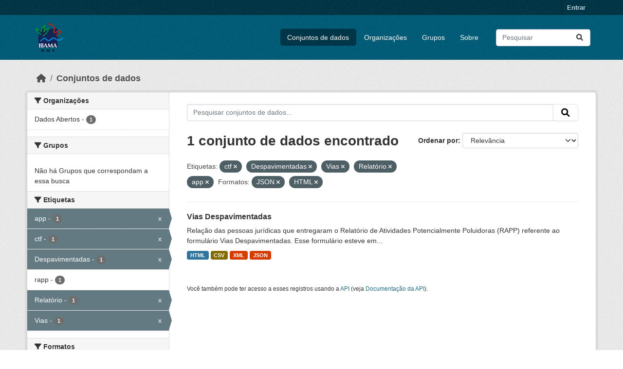

--- FILE ---
content_type: text/html; charset=utf-8
request_url: https://dadosabertos.ibama.gov.br/dataset/?tags=ctf&tags=Despavimentadas&tags=Vias&tags=Relat%C3%B3rio&amp=&res_format=JSON&res_format=HTML&tags=app
body_size: 32954
content:
<!DOCTYPE html>
<!--[if IE 9]> <html lang="pt_BR" class="ie9"> <![endif]-->
<!--[if gt IE 8]><!--> <html lang="pt_BR"  > <!--<![endif]-->
  <head>
    <meta charset="utf-8" />
      <meta name="csrf_field_name" content="_csrf_token" />
      <meta name="_csrf_token" content="ImY3ODEyMTUzMzYzNDY0MmRjN2Q3ZmIyNjdkYjA3ZmVjMWRjMjEzNzki.aXQb-g.bN9lqwGtVxh1jBKXx28OfQ4qbcw" />

      <meta name="generator" content="ckan 2.10.4" />
      <meta name="viewport" content="width=device-width, initial-scale=1.0">
    <title>Conjunto de dados - IBAMA</title>

    
    <link rel="shortcut icon" href="/base/images/ckan.ico" />
    
      
      
      
    

    
      
      
    

    
    <link href="/webassets/base/1c87a999_main.css" rel="stylesheet"/>
    
  </head>

  
  <body data-site-root="https://dadosabertos.ibama.gov.br/" data-locale-root="https://dadosabertos.ibama.gov.br/" >

    
    <div class="visually-hidden-focusable"><a href="#content">Skip to main content</a></div>
  

  
    

 
<div class="account-masthead">
  <div class="container">
     
    <nav class="account not-authed" aria-label="Account">
      <ul class="list-unstyled">
        
        <li><a href="/user/login">Entrar</a></li>
         
      </ul>
    </nav>
     
  </div>
</div>

<header class="masthead">
  <div class="container">
      
    <nav class="navbar navbar-expand-lg navbar-light">
      <hgroup class="header-image navbar-left">

      
      
      <a class="logo" href="/">
        <img src="https://dadosabertos.ibama.gov.br/base/images/Logo_Ibama.png" alt="IBAMA"
          title="IBAMA" />
      </a>
      
      

       </hgroup>
      <button class="navbar-toggler" type="button" data-bs-toggle="collapse" data-bs-target="#main-navigation-toggle"
        aria-controls="main-navigation-toggle" aria-expanded="false" aria-label="Toggle navigation">
        <span class="fa fa-bars text-white"></span>
      </button>

      <div class="main-navbar collapse navbar-collapse" id="main-navigation-toggle">
        <ul class="navbar-nav ms-auto mb-2 mb-lg-0">
          
            
              
              

		          <li class="active"><a href="/dataset/">Conjuntos de dados</a></li><li><a href="/organization/">Organizações</a></li><li><a href="/group/">Grupos</a></li><li><a href="/about">Sobre</a></li>
	          
          </ul>

      
      
          <form class="d-flex site-search" action="/dataset/" method="get">
              <label class="d-none" for="field-sitewide-search">Search Datasets...</label>
              <input id="field-sitewide-search" class="form-control me-2"  type="text" name="q" placeholder="Pesquisar" aria-label="Pesquisar conjuntos de dados..."/>
              <button class="btn" type="submit" aria-label="Submit"><i class="fa fa-search"></i></button>
          </form>
      
      </div>
    </nav>
  </div>
</header>

  
    <div class="main">
      <div id="content" class="container">
        
          
            <div class="flash-messages">
              
                
              
            </div>
          

          
            <div class="toolbar" role="navigation" aria-label="Breadcrumb">
              
                
                  <ol class="breadcrumb">
                    
<li class="home"><a href="/" aria-label="Início"><i class="fa fa-home"></i><span> Início</span></a></li>
                    
  <li class="active"><a href="/dataset/">Conjuntos de dados</a></li>

                  </ol>
                
              
            </div>
          

          <div class="row wrapper">
            
            
            

            
              <aside class="secondary col-md-3">
                
                
  <div class="filters">
    <div>
      
        

    
    
	
	    
		<section class="module module-narrow module-shallow">
		    
			<h2 class="module-heading">
			    <i class="fa fa-filter"></i>
			    Organizações
			</h2>
		    
		    
			
			    
				<nav aria-label="Organizações">
				    <ul class="list-unstyled nav nav-simple nav-facet">
					
					    
					    
					    
					    
					    <li class="nav-item ">
						<a href="/dataset/?tags=ctf&amp;tags=Despavimentadas&amp;tags=Vias&amp;tags=Relat%C3%B3rio&amp;tags=app&amp;amp=&amp;res_format=JSON&amp;res_format=HTML&amp;organization=ibama" title="">
						    <span class="item-label">Dados Abertos</span>
						    <span class="hidden separator"> - </span>
						    <span class="item-count badge">1</span>
							
						</a>
					    </li>
					
				    </ul>
				</nav>

				<p class="module-footer">
				    
					
				    
				</p>
			    
			
		    
		</section>
	    
	
    

      
        

    
    
	
	    
		<section class="module module-narrow module-shallow">
		    
			<h2 class="module-heading">
			    <i class="fa fa-filter"></i>
			    Grupos
			</h2>
		    
		    
			
			    
				<p class="module-content empty">Não há Grupos que correspondam a essa busca</p>
			    
			
		    
		</section>
	    
	
    

      
        

    
    
	
	    
		<section class="module module-narrow module-shallow">
		    
			<h2 class="module-heading">
			    <i class="fa fa-filter"></i>
			    Etiquetas
			</h2>
		    
		    
			
			    
				<nav aria-label="Etiquetas">
				    <ul class="list-unstyled nav nav-simple nav-facet">
					
					    
					    
					    
					    
					    <li class="nav-item  active">
						<a href="/dataset/?tags=ctf&amp;tags=Despavimentadas&amp;tags=Vias&amp;tags=Relat%C3%B3rio&amp;amp=&amp;res_format=JSON&amp;res_format=HTML" title="">
						    <span class="item-label">app</span>
						    <span class="hidden separator"> - </span>
						    <span class="item-count badge">1</span>
							<span class="facet-close">x</span>
						</a>
					    </li>
					
					    
					    
					    
					    
					    <li class="nav-item  active">
						<a href="/dataset/?tags=Despavimentadas&amp;tags=Vias&amp;tags=Relat%C3%B3rio&amp;tags=app&amp;amp=&amp;res_format=JSON&amp;res_format=HTML" title="">
						    <span class="item-label">ctf</span>
						    <span class="hidden separator"> - </span>
						    <span class="item-count badge">1</span>
							<span class="facet-close">x</span>
						</a>
					    </li>
					
					    
					    
					    
					    
					    <li class="nav-item  active">
						<a href="/dataset/?tags=ctf&amp;tags=Vias&amp;tags=Relat%C3%B3rio&amp;tags=app&amp;amp=&amp;res_format=JSON&amp;res_format=HTML" title="">
						    <span class="item-label">Despavimentadas</span>
						    <span class="hidden separator"> - </span>
						    <span class="item-count badge">1</span>
							<span class="facet-close">x</span>
						</a>
					    </li>
					
					    
					    
					    
					    
					    <li class="nav-item ">
						<a href="/dataset/?tags=ctf&amp;tags=Despavimentadas&amp;tags=Vias&amp;tags=Relat%C3%B3rio&amp;tags=app&amp;amp=&amp;res_format=JSON&amp;res_format=HTML&amp;tags=rapp" title="">
						    <span class="item-label">rapp</span>
						    <span class="hidden separator"> - </span>
						    <span class="item-count badge">1</span>
							
						</a>
					    </li>
					
					    
					    
					    
					    
					    <li class="nav-item  active">
						<a href="/dataset/?tags=ctf&amp;tags=Despavimentadas&amp;tags=Vias&amp;tags=app&amp;amp=&amp;res_format=JSON&amp;res_format=HTML" title="">
						    <span class="item-label">Relatório</span>
						    <span class="hidden separator"> - </span>
						    <span class="item-count badge">1</span>
							<span class="facet-close">x</span>
						</a>
					    </li>
					
					    
					    
					    
					    
					    <li class="nav-item  active">
						<a href="/dataset/?tags=ctf&amp;tags=Despavimentadas&amp;tags=Relat%C3%B3rio&amp;tags=app&amp;amp=&amp;res_format=JSON&amp;res_format=HTML" title="">
						    <span class="item-label">Vias</span>
						    <span class="hidden separator"> - </span>
						    <span class="item-count badge">1</span>
							<span class="facet-close">x</span>
						</a>
					    </li>
					
				    </ul>
				</nav>

				<p class="module-footer">
				    
					
				    
				</p>
			    
			
		    
		</section>
	    
	
    

      
        

    
    
	
	    
		<section class="module module-narrow module-shallow">
		    
			<h2 class="module-heading">
			    <i class="fa fa-filter"></i>
			    Formatos
			</h2>
		    
		    
			
			    
				<nav aria-label="Formatos">
				    <ul class="list-unstyled nav nav-simple nav-facet">
					
					    
					    
					    
					    
					    <li class="nav-item ">
						<a href="/dataset/?tags=ctf&amp;tags=Despavimentadas&amp;tags=Vias&amp;tags=Relat%C3%B3rio&amp;tags=app&amp;amp=&amp;res_format=JSON&amp;res_format=HTML&amp;res_format=CSV" title="">
						    <span class="item-label">CSV</span>
						    <span class="hidden separator"> - </span>
						    <span class="item-count badge">1</span>
							
						</a>
					    </li>
					
					    
					    
					    
					    
					    <li class="nav-item  active">
						<a href="/dataset/?tags=ctf&amp;tags=Despavimentadas&amp;tags=Vias&amp;tags=Relat%C3%B3rio&amp;tags=app&amp;amp=&amp;res_format=JSON" title="">
						    <span class="item-label">HTML</span>
						    <span class="hidden separator"> - </span>
						    <span class="item-count badge">1</span>
							<span class="facet-close">x</span>
						</a>
					    </li>
					
					    
					    
					    
					    
					    <li class="nav-item  active">
						<a href="/dataset/?tags=ctf&amp;tags=Despavimentadas&amp;tags=Vias&amp;tags=Relat%C3%B3rio&amp;tags=app&amp;amp=&amp;res_format=HTML" title="">
						    <span class="item-label">JSON</span>
						    <span class="hidden separator"> - </span>
						    <span class="item-count badge">1</span>
							<span class="facet-close">x</span>
						</a>
					    </li>
					
					    
					    
					    
					    
					    <li class="nav-item ">
						<a href="/dataset/?tags=ctf&amp;tags=Despavimentadas&amp;tags=Vias&amp;tags=Relat%C3%B3rio&amp;tags=app&amp;amp=&amp;res_format=JSON&amp;res_format=HTML&amp;res_format=XML" title="">
						    <span class="item-label">XML</span>
						    <span class="hidden separator"> - </span>
						    <span class="item-count badge">1</span>
							
						</a>
					    </li>
					
				    </ul>
				</nav>

				<p class="module-footer">
				    
					
				    
				</p>
			    
			
		    
		</section>
	    
	
    

      
        

    
    
	
	    
		<section class="module module-narrow module-shallow">
		    
			<h2 class="module-heading">
			    <i class="fa fa-filter"></i>
			    Licenças
			</h2>
		    
		    
			
			    
				<nav aria-label="Licenças">
				    <ul class="list-unstyled nav nav-simple nav-facet">
					
					    
					    
					    
					    
					    <li class="nav-item ">
						<a href="/dataset/?tags=ctf&amp;tags=Despavimentadas&amp;tags=Vias&amp;tags=Relat%C3%B3rio&amp;tags=app&amp;amp=&amp;res_format=JSON&amp;res_format=HTML&amp;license_id=other-pd" title="">
						    <span class="item-label">Outra (Domínio Público)</span>
						    <span class="hidden separator"> - </span>
						    <span class="item-count badge">1</span>
							
						</a>
					    </li>
					
				    </ul>
				</nav>

				<p class="module-footer">
				    
					
				    
				</p>
			    
			
		    
		</section>
	    
	
    

      
    </div>
    <a class="close no-text hide-filters"><i class="fa fa-times-circle"></i><span class="text">close</span></a>
  </div>

              </aside>
            

            
              <div class="primary col-md-9 col-xs-12" role="main">
                
                
  <section class="module">
    <div class="module-content">
      
        
      
      
        
        
        







<form id="dataset-search-form" class="search-form" method="get" data-module="select-switch">

  
    <div class="input-group search-input-group">
      <input aria-label="Pesquisar conjuntos de dados..." id="field-giant-search" type="text" class="form-control input-lg" name="q" value="" autocomplete="off" placeholder="Pesquisar conjuntos de dados...">
      
      <span class="input-group-btn">
        <button class="btn btn-default btn-lg" type="submit" value="search" aria-label="Submit">
          <i class="fa fa-search"></i>
        </button>
      </span>
      
    </div>
  

  
    <span>






<input type="hidden" name="tags" value="ctf" />





<input type="hidden" name="tags" value="Despavimentadas" />





<input type="hidden" name="tags" value="Vias" />





<input type="hidden" name="tags" value="Relatório" />





<input type="hidden" name="tags" value="app" />





<input type="hidden" name="res_format" value="JSON" />





<input type="hidden" name="res_format" value="HTML" />



</span>
  

  
    
      <div class="form-group control-order-by">
        <label for="field-order-by">Ordenar por</label>
        <select id="field-order-by" name="sort" class="form-control form-select">
          
            
              <option value="score desc, metadata_modified desc" selected="selected">Relevância</option>
            
          
            
              <option value="title_string asc">Nome Crescente</option>
            
          
            
              <option value="title_string desc">Nome Descrescente</option>
            
          
            
              <option value="metadata_modified desc">Modificada pela última vez</option>
            
          
            
          
        </select>
        
        <button class="btn btn-default js-hide" type="submit">Ir</button>
        
      </div>
    
  

  
    
      <h1>

  
  
  
  

1 conjunto de dados encontrado</h1>
    
  

  
    
      <p class="filter-list">
        
          
          <span class="facet">Etiquetas:</span>
          
            <span class="filtered pill">ctf
              <a href="/dataset/?tags=Despavimentadas&amp;tags=Vias&amp;tags=Relat%C3%B3rio&amp;tags=app&amp;amp=&amp;res_format=JSON&amp;res_format=HTML" class="remove" title="Remover"><i class="fa fa-times"></i></a>
            </span>
          
            <span class="filtered pill">Despavimentadas
              <a href="/dataset/?tags=ctf&amp;tags=Vias&amp;tags=Relat%C3%B3rio&amp;tags=app&amp;amp=&amp;res_format=JSON&amp;res_format=HTML" class="remove" title="Remover"><i class="fa fa-times"></i></a>
            </span>
          
            <span class="filtered pill">Vias
              <a href="/dataset/?tags=ctf&amp;tags=Despavimentadas&amp;tags=Relat%C3%B3rio&amp;tags=app&amp;amp=&amp;res_format=JSON&amp;res_format=HTML" class="remove" title="Remover"><i class="fa fa-times"></i></a>
            </span>
          
            <span class="filtered pill">Relatório
              <a href="/dataset/?tags=ctf&amp;tags=Despavimentadas&amp;tags=Vias&amp;tags=app&amp;amp=&amp;res_format=JSON&amp;res_format=HTML" class="remove" title="Remover"><i class="fa fa-times"></i></a>
            </span>
          
            <span class="filtered pill">app
              <a href="/dataset/?tags=ctf&amp;tags=Despavimentadas&amp;tags=Vias&amp;tags=Relat%C3%B3rio&amp;amp=&amp;res_format=JSON&amp;res_format=HTML" class="remove" title="Remover"><i class="fa fa-times"></i></a>
            </span>
          
        
          
          <span class="facet">Formatos:</span>
          
            <span class="filtered pill">JSON
              <a href="/dataset/?tags=ctf&amp;tags=Despavimentadas&amp;tags=Vias&amp;tags=Relat%C3%B3rio&amp;tags=app&amp;amp=&amp;res_format=HTML" class="remove" title="Remover"><i class="fa fa-times"></i></a>
            </span>
          
            <span class="filtered pill">HTML
              <a href="/dataset/?tags=ctf&amp;tags=Despavimentadas&amp;tags=Vias&amp;tags=Relat%C3%B3rio&amp;tags=app&amp;amp=&amp;res_format=JSON" class="remove" title="Remover"><i class="fa fa-times"></i></a>
            </span>
          
        
      </p>
      <a class="show-filters btn btn-default">Filtrar Resultados</a>
    
  

</form>




      
      
        

  
    <ul class="dataset-list list-unstyled">
    	
	      
	        




  <li class="dataset-item">
    
      <div class="dataset-content">
        
          <h2 class="dataset-heading">
            
              
            
            
    <a href="/dataset/vias-despavimentadas" title="Vias Despavimentadas">
      Vias Despavimentadas
    </a>
            
            
              
              
            
          </h2>
        
        
          
            <div>Relação das pessoas jurídicas que entregaram o Relatório de Atividades Potencialmente Poluidoras (RAPP) referente ao formulário Vias Despavimentadas. Esse formulário esteve em...</div>
          
        
      </div>
      
        
          
            <ul class="dataset-resources list-unstyled">
              
                
                <li>
                  <a href="/dataset/vias-despavimentadas" class="badge badge-default" data-format="html">HTML</a>
                </li>
                
                <li>
                  <a href="/dataset/vias-despavimentadas" class="badge badge-default" data-format="csv">CSV</a>
                </li>
                
                <li>
                  <a href="/dataset/vias-despavimentadas" class="badge badge-default" data-format="xml">XML</a>
                </li>
                
                <li>
                  <a href="/dataset/vias-despavimentadas" class="badge badge-default" data-format="json">JSON</a>
                </li>
                
              
            </ul>
          
        
      
    
  </li>

	      
	    
    </ul>
  

      
    </div>

    
      
    
  </section>

  
    <section class="module">
      <div class="module-content">
        
          <small>
            
            
            
           Você também pode ter acesso a esses registros usando a <a href="/api/3">API</a> (veja <a href="http://docs.ckan.org/en/2.10/api/">Documentação da API</a>). 
          </small>
        
      </div>
    </section>
  

              </div>
            
          </div>
        
      </div>
    </div>
  
    <footer class="site-footer">
  <div class="container">
    
    <div class="row">
      <div class="col-md-8 footer-links">
        
          <ul class="list-unstyled">
            
              <li><a href="/about">Sobre IBAMA</a></li>
            
          </ul>
          <ul class="list-unstyled">
            
              
              <li><a href="http://docs.ckan.org/en/2.10/api/">API do CKAN</a></li>
              <li><a href="http://www.ckan.org/">Associação CKAN</a></li>
              <li><a href="http://www.opendefinition.org/okd/"><img src="/base/images/od_80x15_blue.png" alt="Open Data"></a></li>
            
          </ul>
        
      </div>
      <div class="col-md-4 attribution">
        
          <p><strong>Impulsionado por</strong> <a class="hide-text ckan-footer-logo" href="http://ckan.org">CKAN</a></p>
        
        
          
<form class="lang-select" action="/util/redirect" data-module="select-switch" method="POST">
  
<input type="hidden" name="_csrf_token" value="ImY3ODEyMTUzMzYzNDY0MmRjN2Q3ZmIyNjdkYjA3ZmVjMWRjMjEzNzki.aXQb-g.bN9lqwGtVxh1jBKXx28OfQ4qbcw"/> 
  <div class="form-group">
    <label for="field-lang-select">Idioma</label>
    <select id="field-lang-select" name="url" data-module="autocomplete" data-module-dropdown-class="lang-dropdown" data-module-container-class="lang-container">
      
        <option value="/pt_BR/dataset/?tags=ctf&amp;tags=Despavimentadas&amp;tags=Vias&amp;tags=Relat%C3%B3rio&amp;amp=&amp;res_format=JSON&amp;res_format=HTML&amp;tags=app" selected="selected">
          português (Brasil)
        </option>
      
        <option value="/en/dataset/?tags=ctf&amp;tags=Despavimentadas&amp;tags=Vias&amp;tags=Relat%C3%B3rio&amp;amp=&amp;res_format=JSON&amp;res_format=HTML&amp;tags=app" >
          English
        </option>
      
        <option value="/ja/dataset/?tags=ctf&amp;tags=Despavimentadas&amp;tags=Vias&amp;tags=Relat%C3%B3rio&amp;amp=&amp;res_format=JSON&amp;res_format=HTML&amp;tags=app" >
          日本語
        </option>
      
        <option value="/it/dataset/?tags=ctf&amp;tags=Despavimentadas&amp;tags=Vias&amp;tags=Relat%C3%B3rio&amp;amp=&amp;res_format=JSON&amp;res_format=HTML&amp;tags=app" >
          italiano
        </option>
      
        <option value="/cs_CZ/dataset/?tags=ctf&amp;tags=Despavimentadas&amp;tags=Vias&amp;tags=Relat%C3%B3rio&amp;amp=&amp;res_format=JSON&amp;res_format=HTML&amp;tags=app" >
          čeština (Česko)
        </option>
      
        <option value="/ca/dataset/?tags=ctf&amp;tags=Despavimentadas&amp;tags=Vias&amp;tags=Relat%C3%B3rio&amp;amp=&amp;res_format=JSON&amp;res_format=HTML&amp;tags=app" >
          català
        </option>
      
        <option value="/es/dataset/?tags=ctf&amp;tags=Despavimentadas&amp;tags=Vias&amp;tags=Relat%C3%B3rio&amp;amp=&amp;res_format=JSON&amp;res_format=HTML&amp;tags=app" >
          español
        </option>
      
        <option value="/fr/dataset/?tags=ctf&amp;tags=Despavimentadas&amp;tags=Vias&amp;tags=Relat%C3%B3rio&amp;amp=&amp;res_format=JSON&amp;res_format=HTML&amp;tags=app" >
          français
        </option>
      
        <option value="/el/dataset/?tags=ctf&amp;tags=Despavimentadas&amp;tags=Vias&amp;tags=Relat%C3%B3rio&amp;amp=&amp;res_format=JSON&amp;res_format=HTML&amp;tags=app" >
          Ελληνικά
        </option>
      
        <option value="/sv/dataset/?tags=ctf&amp;tags=Despavimentadas&amp;tags=Vias&amp;tags=Relat%C3%B3rio&amp;amp=&amp;res_format=JSON&amp;res_format=HTML&amp;tags=app" >
          svenska
        </option>
      
        <option value="/sr/dataset/?tags=ctf&amp;tags=Despavimentadas&amp;tags=Vias&amp;tags=Relat%C3%B3rio&amp;amp=&amp;res_format=JSON&amp;res_format=HTML&amp;tags=app" >
          српски
        </option>
      
        <option value="/no/dataset/?tags=ctf&amp;tags=Despavimentadas&amp;tags=Vias&amp;tags=Relat%C3%B3rio&amp;amp=&amp;res_format=JSON&amp;res_format=HTML&amp;tags=app" >
          norsk
        </option>
      
        <option value="/sk/dataset/?tags=ctf&amp;tags=Despavimentadas&amp;tags=Vias&amp;tags=Relat%C3%B3rio&amp;amp=&amp;res_format=JSON&amp;res_format=HTML&amp;tags=app" >
          slovenčina
        </option>
      
        <option value="/fi/dataset/?tags=ctf&amp;tags=Despavimentadas&amp;tags=Vias&amp;tags=Relat%C3%B3rio&amp;amp=&amp;res_format=JSON&amp;res_format=HTML&amp;tags=app" >
          suomi
        </option>
      
        <option value="/ru/dataset/?tags=ctf&amp;tags=Despavimentadas&amp;tags=Vias&amp;tags=Relat%C3%B3rio&amp;amp=&amp;res_format=JSON&amp;res_format=HTML&amp;tags=app" >
          русский
        </option>
      
        <option value="/de/dataset/?tags=ctf&amp;tags=Despavimentadas&amp;tags=Vias&amp;tags=Relat%C3%B3rio&amp;amp=&amp;res_format=JSON&amp;res_format=HTML&amp;tags=app" >
          Deutsch
        </option>
      
        <option value="/pl/dataset/?tags=ctf&amp;tags=Despavimentadas&amp;tags=Vias&amp;tags=Relat%C3%B3rio&amp;amp=&amp;res_format=JSON&amp;res_format=HTML&amp;tags=app" >
          polski
        </option>
      
        <option value="/nl/dataset/?tags=ctf&amp;tags=Despavimentadas&amp;tags=Vias&amp;tags=Relat%C3%B3rio&amp;amp=&amp;res_format=JSON&amp;res_format=HTML&amp;tags=app" >
          Nederlands
        </option>
      
        <option value="/bg/dataset/?tags=ctf&amp;tags=Despavimentadas&amp;tags=Vias&amp;tags=Relat%C3%B3rio&amp;amp=&amp;res_format=JSON&amp;res_format=HTML&amp;tags=app" >
          български
        </option>
      
        <option value="/ko_KR/dataset/?tags=ctf&amp;tags=Despavimentadas&amp;tags=Vias&amp;tags=Relat%C3%B3rio&amp;amp=&amp;res_format=JSON&amp;res_format=HTML&amp;tags=app" >
          한국어 (대한민국)
        </option>
      
        <option value="/hu/dataset/?tags=ctf&amp;tags=Despavimentadas&amp;tags=Vias&amp;tags=Relat%C3%B3rio&amp;amp=&amp;res_format=JSON&amp;res_format=HTML&amp;tags=app" >
          magyar
        </option>
      
        <option value="/sl/dataset/?tags=ctf&amp;tags=Despavimentadas&amp;tags=Vias&amp;tags=Relat%C3%B3rio&amp;amp=&amp;res_format=JSON&amp;res_format=HTML&amp;tags=app" >
          slovenščina
        </option>
      
        <option value="/lv/dataset/?tags=ctf&amp;tags=Despavimentadas&amp;tags=Vias&amp;tags=Relat%C3%B3rio&amp;amp=&amp;res_format=JSON&amp;res_format=HTML&amp;tags=app" >
          latviešu
        </option>
      
        <option value="/am/dataset/?tags=ctf&amp;tags=Despavimentadas&amp;tags=Vias&amp;tags=Relat%C3%B3rio&amp;amp=&amp;res_format=JSON&amp;res_format=HTML&amp;tags=app" >
          አማርኛ
        </option>
      
        <option value="/ar/dataset/?tags=ctf&amp;tags=Despavimentadas&amp;tags=Vias&amp;tags=Relat%C3%B3rio&amp;amp=&amp;res_format=JSON&amp;res_format=HTML&amp;tags=app" >
          العربية
        </option>
      
        <option value="/bs/dataset/?tags=ctf&amp;tags=Despavimentadas&amp;tags=Vias&amp;tags=Relat%C3%B3rio&amp;amp=&amp;res_format=JSON&amp;res_format=HTML&amp;tags=app" >
          bosanski
        </option>
      
        <option value="/da_DK/dataset/?tags=ctf&amp;tags=Despavimentadas&amp;tags=Vias&amp;tags=Relat%C3%B3rio&amp;amp=&amp;res_format=JSON&amp;res_format=HTML&amp;tags=app" >
          dansk (Danmark)
        </option>
      
        <option value="/en_AU/dataset/?tags=ctf&amp;tags=Despavimentadas&amp;tags=Vias&amp;tags=Relat%C3%B3rio&amp;amp=&amp;res_format=JSON&amp;res_format=HTML&amp;tags=app" >
          English (Australia)
        </option>
      
        <option value="/en_GB/dataset/?tags=ctf&amp;tags=Despavimentadas&amp;tags=Vias&amp;tags=Relat%C3%B3rio&amp;amp=&amp;res_format=JSON&amp;res_format=HTML&amp;tags=app" >
          English (United Kingdom)
        </option>
      
        <option value="/es_AR/dataset/?tags=ctf&amp;tags=Despavimentadas&amp;tags=Vias&amp;tags=Relat%C3%B3rio&amp;amp=&amp;res_format=JSON&amp;res_format=HTML&amp;tags=app" >
          español (Argentina)
        </option>
      
        <option value="/eu/dataset/?tags=ctf&amp;tags=Despavimentadas&amp;tags=Vias&amp;tags=Relat%C3%B3rio&amp;amp=&amp;res_format=JSON&amp;res_format=HTML&amp;tags=app" >
          euskara
        </option>
      
        <option value="/fa_IR/dataset/?tags=ctf&amp;tags=Despavimentadas&amp;tags=Vias&amp;tags=Relat%C3%B3rio&amp;amp=&amp;res_format=JSON&amp;res_format=HTML&amp;tags=app" >
          فارسی (ایران)
        </option>
      
        <option value="/gl/dataset/?tags=ctf&amp;tags=Despavimentadas&amp;tags=Vias&amp;tags=Relat%C3%B3rio&amp;amp=&amp;res_format=JSON&amp;res_format=HTML&amp;tags=app" >
          galego
        </option>
      
        <option value="/he/dataset/?tags=ctf&amp;tags=Despavimentadas&amp;tags=Vias&amp;tags=Relat%C3%B3rio&amp;amp=&amp;res_format=JSON&amp;res_format=HTML&amp;tags=app" >
          עברית
        </option>
      
        <option value="/hr/dataset/?tags=ctf&amp;tags=Despavimentadas&amp;tags=Vias&amp;tags=Relat%C3%B3rio&amp;amp=&amp;res_format=JSON&amp;res_format=HTML&amp;tags=app" >
          hrvatski
        </option>
      
        <option value="/id/dataset/?tags=ctf&amp;tags=Despavimentadas&amp;tags=Vias&amp;tags=Relat%C3%B3rio&amp;amp=&amp;res_format=JSON&amp;res_format=HTML&amp;tags=app" >
          Indonesia
        </option>
      
        <option value="/is/dataset/?tags=ctf&amp;tags=Despavimentadas&amp;tags=Vias&amp;tags=Relat%C3%B3rio&amp;amp=&amp;res_format=JSON&amp;res_format=HTML&amp;tags=app" >
          íslenska
        </option>
      
        <option value="/km/dataset/?tags=ctf&amp;tags=Despavimentadas&amp;tags=Vias&amp;tags=Relat%C3%B3rio&amp;amp=&amp;res_format=JSON&amp;res_format=HTML&amp;tags=app" >
          ខ្មែរ
        </option>
      
        <option value="/lt/dataset/?tags=ctf&amp;tags=Despavimentadas&amp;tags=Vias&amp;tags=Relat%C3%B3rio&amp;amp=&amp;res_format=JSON&amp;res_format=HTML&amp;tags=app" >
          lietuvių
        </option>
      
        <option value="/mk/dataset/?tags=ctf&amp;tags=Despavimentadas&amp;tags=Vias&amp;tags=Relat%C3%B3rio&amp;amp=&amp;res_format=JSON&amp;res_format=HTML&amp;tags=app" >
          македонски
        </option>
      
        <option value="/mn_MN/dataset/?tags=ctf&amp;tags=Despavimentadas&amp;tags=Vias&amp;tags=Relat%C3%B3rio&amp;amp=&amp;res_format=JSON&amp;res_format=HTML&amp;tags=app" >
          монгол (Монгол)
        </option>
      
        <option value="/my_MM/dataset/?tags=ctf&amp;tags=Despavimentadas&amp;tags=Vias&amp;tags=Relat%C3%B3rio&amp;amp=&amp;res_format=JSON&amp;res_format=HTML&amp;tags=app" >
          မြန်မာ (မြန်မာ)
        </option>
      
        <option value="/nb_NO/dataset/?tags=ctf&amp;tags=Despavimentadas&amp;tags=Vias&amp;tags=Relat%C3%B3rio&amp;amp=&amp;res_format=JSON&amp;res_format=HTML&amp;tags=app" >
          norsk bokmål (Norge)
        </option>
      
        <option value="/ne/dataset/?tags=ctf&amp;tags=Despavimentadas&amp;tags=Vias&amp;tags=Relat%C3%B3rio&amp;amp=&amp;res_format=JSON&amp;res_format=HTML&amp;tags=app" >
          नेपाली
        </option>
      
        <option value="/pt_PT/dataset/?tags=ctf&amp;tags=Despavimentadas&amp;tags=Vias&amp;tags=Relat%C3%B3rio&amp;amp=&amp;res_format=JSON&amp;res_format=HTML&amp;tags=app" >
          português (Portugal)
        </option>
      
        <option value="/ro/dataset/?tags=ctf&amp;tags=Despavimentadas&amp;tags=Vias&amp;tags=Relat%C3%B3rio&amp;amp=&amp;res_format=JSON&amp;res_format=HTML&amp;tags=app" >
          română
        </option>
      
        <option value="/sq/dataset/?tags=ctf&amp;tags=Despavimentadas&amp;tags=Vias&amp;tags=Relat%C3%B3rio&amp;amp=&amp;res_format=JSON&amp;res_format=HTML&amp;tags=app" >
          shqip
        </option>
      
        <option value="/sr_Latn/dataset/?tags=ctf&amp;tags=Despavimentadas&amp;tags=Vias&amp;tags=Relat%C3%B3rio&amp;amp=&amp;res_format=JSON&amp;res_format=HTML&amp;tags=app" >
          srpski (latinica)
        </option>
      
        <option value="/th/dataset/?tags=ctf&amp;tags=Despavimentadas&amp;tags=Vias&amp;tags=Relat%C3%B3rio&amp;amp=&amp;res_format=JSON&amp;res_format=HTML&amp;tags=app" >
          ไทย
        </option>
      
        <option value="/tl/dataset/?tags=ctf&amp;tags=Despavimentadas&amp;tags=Vias&amp;tags=Relat%C3%B3rio&amp;amp=&amp;res_format=JSON&amp;res_format=HTML&amp;tags=app" >
          Filipino (Pilipinas)
        </option>
      
        <option value="/tr/dataset/?tags=ctf&amp;tags=Despavimentadas&amp;tags=Vias&amp;tags=Relat%C3%B3rio&amp;amp=&amp;res_format=JSON&amp;res_format=HTML&amp;tags=app" >
          Türkçe
        </option>
      
        <option value="/uk/dataset/?tags=ctf&amp;tags=Despavimentadas&amp;tags=Vias&amp;tags=Relat%C3%B3rio&amp;amp=&amp;res_format=JSON&amp;res_format=HTML&amp;tags=app" >
          українська
        </option>
      
        <option value="/uk_UA/dataset/?tags=ctf&amp;tags=Despavimentadas&amp;tags=Vias&amp;tags=Relat%C3%B3rio&amp;amp=&amp;res_format=JSON&amp;res_format=HTML&amp;tags=app" >
          українська (Україна)
        </option>
      
        <option value="/vi/dataset/?tags=ctf&amp;tags=Despavimentadas&amp;tags=Vias&amp;tags=Relat%C3%B3rio&amp;amp=&amp;res_format=JSON&amp;res_format=HTML&amp;tags=app" >
          Tiếng Việt
        </option>
      
        <option value="/zh_Hans_CN/dataset/?tags=ctf&amp;tags=Despavimentadas&amp;tags=Vias&amp;tags=Relat%C3%B3rio&amp;amp=&amp;res_format=JSON&amp;res_format=HTML&amp;tags=app" >
          中文 (简体, 中国)
        </option>
      
        <option value="/zh_Hant_TW/dataset/?tags=ctf&amp;tags=Despavimentadas&amp;tags=Vias&amp;tags=Relat%C3%B3rio&amp;amp=&amp;res_format=JSON&amp;res_format=HTML&amp;tags=app" >
          中文 (繁體, 台灣)
        </option>
      
    </select>
  </div>
  <button class="btn btn-default d-none " type="submit">Ir</button>
</form>


        
      </div>
    </div>
    
  </div>
</footer>
  
  
  
  
  
    

      

    
    
    <link href="/webassets/vendor/f3b8236b_select2.css" rel="stylesheet"/>
<link href="/webassets/vendor/d05bf0e7_fontawesome.css" rel="stylesheet"/>
    <script src="/webassets/vendor/8c3c143a_jquery.js" type="text/javascript"></script>
<script src="/webassets/vendor/5027b870_vendor.js" type="text/javascript"></script>
<script src="/webassets/vendor/6d1ad7e6_bootstrap.js" type="text/javascript"></script>
<script src="/webassets/base/6fddaa3f_main.js" type="text/javascript"></script>
<script src="/webassets/base/0d750fad_ckan.js" type="text/javascript"></script>
  </body>
</html>